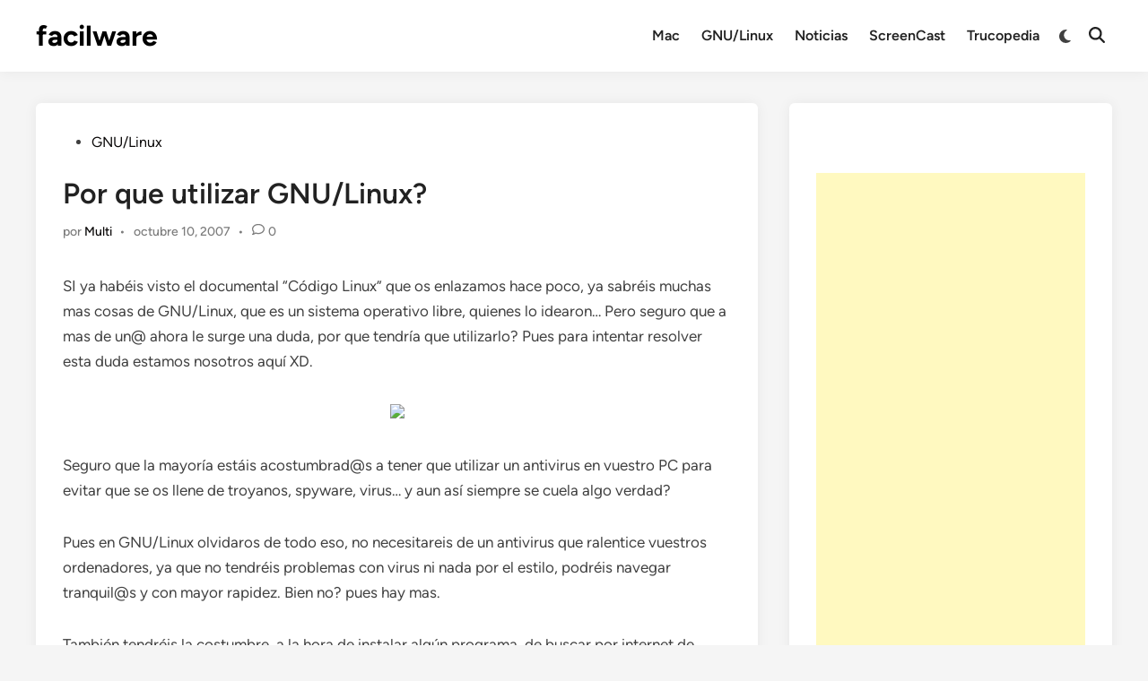

--- FILE ---
content_type: text/html; charset=utf-8
request_url: https://www.google.com/recaptcha/api2/aframe
body_size: 268
content:
<!DOCTYPE HTML><html><head><meta http-equiv="content-type" content="text/html; charset=UTF-8"></head><body><script nonce="7zdHTQx9I-ryo7J51h2OXA">/** Anti-fraud and anti-abuse applications only. See google.com/recaptcha */ try{var clients={'sodar':'https://pagead2.googlesyndication.com/pagead/sodar?'};window.addEventListener("message",function(a){try{if(a.source===window.parent){var b=JSON.parse(a.data);var c=clients[b['id']];if(c){var d=document.createElement('img');d.src=c+b['params']+'&rc='+(localStorage.getItem("rc::a")?sessionStorage.getItem("rc::b"):"");window.document.body.appendChild(d);sessionStorage.setItem("rc::e",parseInt(sessionStorage.getItem("rc::e")||0)+1);localStorage.setItem("rc::h",'1769118795332');}}}catch(b){}});window.parent.postMessage("_grecaptcha_ready", "*");}catch(b){}</script></body></html>